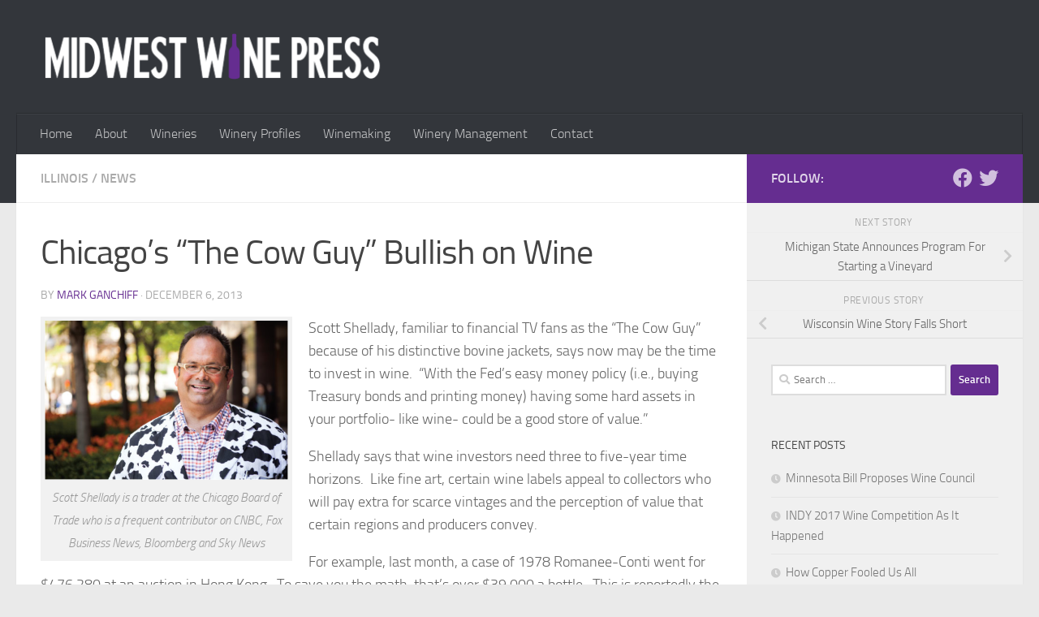

--- FILE ---
content_type: text/html; charset=UTF-8
request_url: https://midwestwinepress.com/2013/12/06/chicagos-cow-guy-bullish-wine/
body_size: 12743
content:
<!DOCTYPE html>
<html class="no-js" lang="en-US">
<head>
  <meta charset="UTF-8">
  <meta name="viewport" content="width=device-width, initial-scale=1.0">
  <link rel="profile" href="https://gmpg.org/xfn/11" />
  <link rel="pingback" href="https://midwestwinepress.com/xmlrpc.php">

  <title>Chicago&#8217;s &#8220;The Cow Guy&#8221; Bullish on Wine  &#8211; Midwest Wine Press</title>
<meta name='robots' content='max-image-preview:large' />
	<style>img:is([sizes="auto" i], [sizes^="auto," i]) { contain-intrinsic-size: 3000px 1500px }</style>
	<script>document.documentElement.className = document.documentElement.className.replace("no-js","js");</script>
<link rel="alternate" type="application/rss+xml" title="Midwest Wine Press &raquo; Feed" href="https://midwestwinepress.com/feed/" />
<link rel="alternate" type="application/rss+xml" title="Midwest Wine Press &raquo; Comments Feed" href="https://midwestwinepress.com/comments/feed/" />
		<style>
			.lazyload,
			.lazyloading {
				max-width: 100%;
			}
		</style>
		<script>
window._wpemojiSettings = {"baseUrl":"https:\/\/s.w.org\/images\/core\/emoji\/16.0.1\/72x72\/","ext":".png","svgUrl":"https:\/\/s.w.org\/images\/core\/emoji\/16.0.1\/svg\/","svgExt":".svg","source":{"concatemoji":"https:\/\/midwestwinepress.com\/wp-includes\/js\/wp-emoji-release.min.js?ver=6.8.3"}};
/*! This file is auto-generated */
!function(s,n){var o,i,e;function c(e){try{var t={supportTests:e,timestamp:(new Date).valueOf()};sessionStorage.setItem(o,JSON.stringify(t))}catch(e){}}function p(e,t,n){e.clearRect(0,0,e.canvas.width,e.canvas.height),e.fillText(t,0,0);var t=new Uint32Array(e.getImageData(0,0,e.canvas.width,e.canvas.height).data),a=(e.clearRect(0,0,e.canvas.width,e.canvas.height),e.fillText(n,0,0),new Uint32Array(e.getImageData(0,0,e.canvas.width,e.canvas.height).data));return t.every(function(e,t){return e===a[t]})}function u(e,t){e.clearRect(0,0,e.canvas.width,e.canvas.height),e.fillText(t,0,0);for(var n=e.getImageData(16,16,1,1),a=0;a<n.data.length;a++)if(0!==n.data[a])return!1;return!0}function f(e,t,n,a){switch(t){case"flag":return n(e,"\ud83c\udff3\ufe0f\u200d\u26a7\ufe0f","\ud83c\udff3\ufe0f\u200b\u26a7\ufe0f")?!1:!n(e,"\ud83c\udde8\ud83c\uddf6","\ud83c\udde8\u200b\ud83c\uddf6")&&!n(e,"\ud83c\udff4\udb40\udc67\udb40\udc62\udb40\udc65\udb40\udc6e\udb40\udc67\udb40\udc7f","\ud83c\udff4\u200b\udb40\udc67\u200b\udb40\udc62\u200b\udb40\udc65\u200b\udb40\udc6e\u200b\udb40\udc67\u200b\udb40\udc7f");case"emoji":return!a(e,"\ud83e\udedf")}return!1}function g(e,t,n,a){var r="undefined"!=typeof WorkerGlobalScope&&self instanceof WorkerGlobalScope?new OffscreenCanvas(300,150):s.createElement("canvas"),o=r.getContext("2d",{willReadFrequently:!0}),i=(o.textBaseline="top",o.font="600 32px Arial",{});return e.forEach(function(e){i[e]=t(o,e,n,a)}),i}function t(e){var t=s.createElement("script");t.src=e,t.defer=!0,s.head.appendChild(t)}"undefined"!=typeof Promise&&(o="wpEmojiSettingsSupports",i=["flag","emoji"],n.supports={everything:!0,everythingExceptFlag:!0},e=new Promise(function(e){s.addEventListener("DOMContentLoaded",e,{once:!0})}),new Promise(function(t){var n=function(){try{var e=JSON.parse(sessionStorage.getItem(o));if("object"==typeof e&&"number"==typeof e.timestamp&&(new Date).valueOf()<e.timestamp+604800&&"object"==typeof e.supportTests)return e.supportTests}catch(e){}return null}();if(!n){if("undefined"!=typeof Worker&&"undefined"!=typeof OffscreenCanvas&&"undefined"!=typeof URL&&URL.createObjectURL&&"undefined"!=typeof Blob)try{var e="postMessage("+g.toString()+"("+[JSON.stringify(i),f.toString(),p.toString(),u.toString()].join(",")+"));",a=new Blob([e],{type:"text/javascript"}),r=new Worker(URL.createObjectURL(a),{name:"wpTestEmojiSupports"});return void(r.onmessage=function(e){c(n=e.data),r.terminate(),t(n)})}catch(e){}c(n=g(i,f,p,u))}t(n)}).then(function(e){for(var t in e)n.supports[t]=e[t],n.supports.everything=n.supports.everything&&n.supports[t],"flag"!==t&&(n.supports.everythingExceptFlag=n.supports.everythingExceptFlag&&n.supports[t]);n.supports.everythingExceptFlag=n.supports.everythingExceptFlag&&!n.supports.flag,n.DOMReady=!1,n.readyCallback=function(){n.DOMReady=!0}}).then(function(){return e}).then(function(){var e;n.supports.everything||(n.readyCallback(),(e=n.source||{}).concatemoji?t(e.concatemoji):e.wpemoji&&e.twemoji&&(t(e.twemoji),t(e.wpemoji)))}))}((window,document),window._wpemojiSettings);
</script>
<style id='wp-emoji-styles-inline-css'>

	img.wp-smiley, img.emoji {
		display: inline !important;
		border: none !important;
		box-shadow: none !important;
		height: 1em !important;
		width: 1em !important;
		margin: 0 0.07em !important;
		vertical-align: -0.1em !important;
		background: none !important;
		padding: 0 !important;
	}
</style>
<link rel='stylesheet' id='wp-block-library-css' href='https://midwestwinepress.com/wp-includes/css/dist/block-library/style.min.css?ver=6.8.3' media='all' />
<style id='classic-theme-styles-inline-css'>
/*! This file is auto-generated */
.wp-block-button__link{color:#fff;background-color:#32373c;border-radius:9999px;box-shadow:none;text-decoration:none;padding:calc(.667em + 2px) calc(1.333em + 2px);font-size:1.125em}.wp-block-file__button{background:#32373c;color:#fff;text-decoration:none}
</style>
<style id='global-styles-inline-css'>
:root{--wp--preset--aspect-ratio--square: 1;--wp--preset--aspect-ratio--4-3: 4/3;--wp--preset--aspect-ratio--3-4: 3/4;--wp--preset--aspect-ratio--3-2: 3/2;--wp--preset--aspect-ratio--2-3: 2/3;--wp--preset--aspect-ratio--16-9: 16/9;--wp--preset--aspect-ratio--9-16: 9/16;--wp--preset--color--black: #000000;--wp--preset--color--cyan-bluish-gray: #abb8c3;--wp--preset--color--white: #ffffff;--wp--preset--color--pale-pink: #f78da7;--wp--preset--color--vivid-red: #cf2e2e;--wp--preset--color--luminous-vivid-orange: #ff6900;--wp--preset--color--luminous-vivid-amber: #fcb900;--wp--preset--color--light-green-cyan: #7bdcb5;--wp--preset--color--vivid-green-cyan: #00d084;--wp--preset--color--pale-cyan-blue: #8ed1fc;--wp--preset--color--vivid-cyan-blue: #0693e3;--wp--preset--color--vivid-purple: #9b51e0;--wp--preset--gradient--vivid-cyan-blue-to-vivid-purple: linear-gradient(135deg,rgba(6,147,227,1) 0%,rgb(155,81,224) 100%);--wp--preset--gradient--light-green-cyan-to-vivid-green-cyan: linear-gradient(135deg,rgb(122,220,180) 0%,rgb(0,208,130) 100%);--wp--preset--gradient--luminous-vivid-amber-to-luminous-vivid-orange: linear-gradient(135deg,rgba(252,185,0,1) 0%,rgba(255,105,0,1) 100%);--wp--preset--gradient--luminous-vivid-orange-to-vivid-red: linear-gradient(135deg,rgba(255,105,0,1) 0%,rgb(207,46,46) 100%);--wp--preset--gradient--very-light-gray-to-cyan-bluish-gray: linear-gradient(135deg,rgb(238,238,238) 0%,rgb(169,184,195) 100%);--wp--preset--gradient--cool-to-warm-spectrum: linear-gradient(135deg,rgb(74,234,220) 0%,rgb(151,120,209) 20%,rgb(207,42,186) 40%,rgb(238,44,130) 60%,rgb(251,105,98) 80%,rgb(254,248,76) 100%);--wp--preset--gradient--blush-light-purple: linear-gradient(135deg,rgb(255,206,236) 0%,rgb(152,150,240) 100%);--wp--preset--gradient--blush-bordeaux: linear-gradient(135deg,rgb(254,205,165) 0%,rgb(254,45,45) 50%,rgb(107,0,62) 100%);--wp--preset--gradient--luminous-dusk: linear-gradient(135deg,rgb(255,203,112) 0%,rgb(199,81,192) 50%,rgb(65,88,208) 100%);--wp--preset--gradient--pale-ocean: linear-gradient(135deg,rgb(255,245,203) 0%,rgb(182,227,212) 50%,rgb(51,167,181) 100%);--wp--preset--gradient--electric-grass: linear-gradient(135deg,rgb(202,248,128) 0%,rgb(113,206,126) 100%);--wp--preset--gradient--midnight: linear-gradient(135deg,rgb(2,3,129) 0%,rgb(40,116,252) 100%);--wp--preset--font-size--small: 13px;--wp--preset--font-size--medium: 20px;--wp--preset--font-size--large: 36px;--wp--preset--font-size--x-large: 42px;--wp--preset--spacing--20: 0.44rem;--wp--preset--spacing--30: 0.67rem;--wp--preset--spacing--40: 1rem;--wp--preset--spacing--50: 1.5rem;--wp--preset--spacing--60: 2.25rem;--wp--preset--spacing--70: 3.38rem;--wp--preset--spacing--80: 5.06rem;--wp--preset--shadow--natural: 6px 6px 9px rgba(0, 0, 0, 0.2);--wp--preset--shadow--deep: 12px 12px 50px rgba(0, 0, 0, 0.4);--wp--preset--shadow--sharp: 6px 6px 0px rgba(0, 0, 0, 0.2);--wp--preset--shadow--outlined: 6px 6px 0px -3px rgba(255, 255, 255, 1), 6px 6px rgba(0, 0, 0, 1);--wp--preset--shadow--crisp: 6px 6px 0px rgba(0, 0, 0, 1);}:where(.is-layout-flex){gap: 0.5em;}:where(.is-layout-grid){gap: 0.5em;}body .is-layout-flex{display: flex;}.is-layout-flex{flex-wrap: wrap;align-items: center;}.is-layout-flex > :is(*, div){margin: 0;}body .is-layout-grid{display: grid;}.is-layout-grid > :is(*, div){margin: 0;}:where(.wp-block-columns.is-layout-flex){gap: 2em;}:where(.wp-block-columns.is-layout-grid){gap: 2em;}:where(.wp-block-post-template.is-layout-flex){gap: 1.25em;}:where(.wp-block-post-template.is-layout-grid){gap: 1.25em;}.has-black-color{color: var(--wp--preset--color--black) !important;}.has-cyan-bluish-gray-color{color: var(--wp--preset--color--cyan-bluish-gray) !important;}.has-white-color{color: var(--wp--preset--color--white) !important;}.has-pale-pink-color{color: var(--wp--preset--color--pale-pink) !important;}.has-vivid-red-color{color: var(--wp--preset--color--vivid-red) !important;}.has-luminous-vivid-orange-color{color: var(--wp--preset--color--luminous-vivid-orange) !important;}.has-luminous-vivid-amber-color{color: var(--wp--preset--color--luminous-vivid-amber) !important;}.has-light-green-cyan-color{color: var(--wp--preset--color--light-green-cyan) !important;}.has-vivid-green-cyan-color{color: var(--wp--preset--color--vivid-green-cyan) !important;}.has-pale-cyan-blue-color{color: var(--wp--preset--color--pale-cyan-blue) !important;}.has-vivid-cyan-blue-color{color: var(--wp--preset--color--vivid-cyan-blue) !important;}.has-vivid-purple-color{color: var(--wp--preset--color--vivid-purple) !important;}.has-black-background-color{background-color: var(--wp--preset--color--black) !important;}.has-cyan-bluish-gray-background-color{background-color: var(--wp--preset--color--cyan-bluish-gray) !important;}.has-white-background-color{background-color: var(--wp--preset--color--white) !important;}.has-pale-pink-background-color{background-color: var(--wp--preset--color--pale-pink) !important;}.has-vivid-red-background-color{background-color: var(--wp--preset--color--vivid-red) !important;}.has-luminous-vivid-orange-background-color{background-color: var(--wp--preset--color--luminous-vivid-orange) !important;}.has-luminous-vivid-amber-background-color{background-color: var(--wp--preset--color--luminous-vivid-amber) !important;}.has-light-green-cyan-background-color{background-color: var(--wp--preset--color--light-green-cyan) !important;}.has-vivid-green-cyan-background-color{background-color: var(--wp--preset--color--vivid-green-cyan) !important;}.has-pale-cyan-blue-background-color{background-color: var(--wp--preset--color--pale-cyan-blue) !important;}.has-vivid-cyan-blue-background-color{background-color: var(--wp--preset--color--vivid-cyan-blue) !important;}.has-vivid-purple-background-color{background-color: var(--wp--preset--color--vivid-purple) !important;}.has-black-border-color{border-color: var(--wp--preset--color--black) !important;}.has-cyan-bluish-gray-border-color{border-color: var(--wp--preset--color--cyan-bluish-gray) !important;}.has-white-border-color{border-color: var(--wp--preset--color--white) !important;}.has-pale-pink-border-color{border-color: var(--wp--preset--color--pale-pink) !important;}.has-vivid-red-border-color{border-color: var(--wp--preset--color--vivid-red) !important;}.has-luminous-vivid-orange-border-color{border-color: var(--wp--preset--color--luminous-vivid-orange) !important;}.has-luminous-vivid-amber-border-color{border-color: var(--wp--preset--color--luminous-vivid-amber) !important;}.has-light-green-cyan-border-color{border-color: var(--wp--preset--color--light-green-cyan) !important;}.has-vivid-green-cyan-border-color{border-color: var(--wp--preset--color--vivid-green-cyan) !important;}.has-pale-cyan-blue-border-color{border-color: var(--wp--preset--color--pale-cyan-blue) !important;}.has-vivid-cyan-blue-border-color{border-color: var(--wp--preset--color--vivid-cyan-blue) !important;}.has-vivid-purple-border-color{border-color: var(--wp--preset--color--vivid-purple) !important;}.has-vivid-cyan-blue-to-vivid-purple-gradient-background{background: var(--wp--preset--gradient--vivid-cyan-blue-to-vivid-purple) !important;}.has-light-green-cyan-to-vivid-green-cyan-gradient-background{background: var(--wp--preset--gradient--light-green-cyan-to-vivid-green-cyan) !important;}.has-luminous-vivid-amber-to-luminous-vivid-orange-gradient-background{background: var(--wp--preset--gradient--luminous-vivid-amber-to-luminous-vivid-orange) !important;}.has-luminous-vivid-orange-to-vivid-red-gradient-background{background: var(--wp--preset--gradient--luminous-vivid-orange-to-vivid-red) !important;}.has-very-light-gray-to-cyan-bluish-gray-gradient-background{background: var(--wp--preset--gradient--very-light-gray-to-cyan-bluish-gray) !important;}.has-cool-to-warm-spectrum-gradient-background{background: var(--wp--preset--gradient--cool-to-warm-spectrum) !important;}.has-blush-light-purple-gradient-background{background: var(--wp--preset--gradient--blush-light-purple) !important;}.has-blush-bordeaux-gradient-background{background: var(--wp--preset--gradient--blush-bordeaux) !important;}.has-luminous-dusk-gradient-background{background: var(--wp--preset--gradient--luminous-dusk) !important;}.has-pale-ocean-gradient-background{background: var(--wp--preset--gradient--pale-ocean) !important;}.has-electric-grass-gradient-background{background: var(--wp--preset--gradient--electric-grass) !important;}.has-midnight-gradient-background{background: var(--wp--preset--gradient--midnight) !important;}.has-small-font-size{font-size: var(--wp--preset--font-size--small) !important;}.has-medium-font-size{font-size: var(--wp--preset--font-size--medium) !important;}.has-large-font-size{font-size: var(--wp--preset--font-size--large) !important;}.has-x-large-font-size{font-size: var(--wp--preset--font-size--x-large) !important;}
:where(.wp-block-post-template.is-layout-flex){gap: 1.25em;}:where(.wp-block-post-template.is-layout-grid){gap: 1.25em;}
:where(.wp-block-columns.is-layout-flex){gap: 2em;}:where(.wp-block-columns.is-layout-grid){gap: 2em;}
:root :where(.wp-block-pullquote){font-size: 1.5em;line-height: 1.6;}
</style>
<link rel='stylesheet' id='stcr-font-awesome-css' href='https://midwestwinepress.com/wp-content/plugins/subscribe-to-comments-reloaded/includes/css/font-awesome.min.css?ver=6.8.3' media='all' />
<link rel='stylesheet' id='stcr-style-css' href='https://midwestwinepress.com/wp-content/plugins/subscribe-to-comments-reloaded/includes/css/stcr-style.css?ver=6.8.3' media='all' />
<link rel='stylesheet' id='hueman-style-css' href='https://midwestwinepress.com/wp-content/themes/hueman/style.css?ver=6.8.3' media='all' />
<link rel='stylesheet' id='child-style-css' href='https://midwestwinepress.com/wp-content/themes/hueman-child/style.css?ver=3.3.25' media='all' />
<link rel='stylesheet' id='hueman-main-style-css' href='https://midwestwinepress.com/wp-content/themes/hueman/assets/front/css/main.min.css?ver=3.7.27' media='all' />
<style id='hueman-main-style-inline-css'>
body { font-size:1.00rem; }@media only screen and (min-width: 720px) {
        .nav > li { font-size:1.00rem; }
      }::selection { background-color: #652d90; }
::-moz-selection { background-color: #652d90; }a,a>span.hu-external::after,.themeform label .required,#flexslider-featured .flex-direction-nav .flex-next:hover,#flexslider-featured .flex-direction-nav .flex-prev:hover,.post-hover:hover .post-title a,.post-title a:hover,.sidebar.s1 .post-nav li a:hover i,.content .post-nav li a:hover i,.post-related a:hover,.sidebar.s1 .widget_rss ul li a,#footer .widget_rss ul li a,.sidebar.s1 .widget_calendar a,#footer .widget_calendar a,.sidebar.s1 .alx-tab .tab-item-category a,.sidebar.s1 .alx-posts .post-item-category a,.sidebar.s1 .alx-tab li:hover .tab-item-title a,.sidebar.s1 .alx-tab li:hover .tab-item-comment a,.sidebar.s1 .alx-posts li:hover .post-item-title a,#footer .alx-tab .tab-item-category a,#footer .alx-posts .post-item-category a,#footer .alx-tab li:hover .tab-item-title a,#footer .alx-tab li:hover .tab-item-comment a,#footer .alx-posts li:hover .post-item-title a,.comment-tabs li.active a,.comment-awaiting-moderation,.child-menu a:hover,.child-menu .current_page_item > a,.wp-pagenavi a{ color: #652d90; }input[type="submit"],.themeform button[type="submit"],.sidebar.s1 .sidebar-top,.sidebar.s1 .sidebar-toggle,#flexslider-featured .flex-control-nav li a.flex-active,.post-tags a:hover,.sidebar.s1 .widget_calendar caption,#footer .widget_calendar caption,.author-bio .bio-avatar:after,.commentlist li.bypostauthor > .comment-body:after,.commentlist li.comment-author-admin > .comment-body:after{ background-color: #652d90; }.post-format .format-container { border-color: #652d90; }.sidebar.s1 .alx-tabs-nav li.active a,#footer .alx-tabs-nav li.active a,.comment-tabs li.active a,.wp-pagenavi a:hover,.wp-pagenavi a:active,.wp-pagenavi span.current{ border-bottom-color: #652d90!important; }.sidebar.s2 .post-nav li a:hover i,
.sidebar.s2 .widget_rss ul li a,
.sidebar.s2 .widget_calendar a,
.sidebar.s2 .alx-tab .tab-item-category a,
.sidebar.s2 .alx-posts .post-item-category a,
.sidebar.s2 .alx-tab li:hover .tab-item-title a,
.sidebar.s2 .alx-tab li:hover .tab-item-comment a,
.sidebar.s2 .alx-posts li:hover .post-item-title a { color: #9c70be; }
.sidebar.s2 .sidebar-top,.sidebar.s2 .sidebar-toggle,.post-comments,.jp-play-bar,.jp-volume-bar-value,.sidebar.s2 .widget_calendar caption{ background-color: #9c70be; }.sidebar.s2 .alx-tabs-nav li.active a { border-bottom-color: #9c70be; }
.post-comments::before { border-right-color: #9c70be; }
      .search-expand,
              #nav-topbar.nav-container { background-color: #26272b}@media only screen and (min-width: 720px) {
                #nav-topbar .nav ul { background-color: #26272b; }
              }.is-scrolled #header .nav-container.desktop-sticky,
              .is-scrolled #header .search-expand { background-color: #26272b; background-color: rgba(38,39,43,0.90) }.is-scrolled .topbar-transparent #nav-topbar.desktop-sticky .nav ul { background-color: #26272b; background-color: rgba(38,39,43,0.95) }#header { background-color: #33363b; }
@media only screen and (min-width: 720px) {
  #nav-header .nav ul { background-color: #33363b; }
}
        #header #nav-mobile { background-color: #33363b; }.is-scrolled #header #nav-mobile { background-color: #33363b; background-color: rgba(51,54,59,0.90) }#nav-header.nav-container, #main-header-search .search-expand { background-color: #33363b; }
@media only screen and (min-width: 720px) {
  #nav-header .nav ul { background-color: #33363b; }
}
        body { background-color: #eaeaea; }
</style>
<link rel='stylesheet' id='theme-stylesheet-css' href='https://midwestwinepress.com/wp-content/themes/hueman-child/style.css?ver=3.3.25' media='all' />
<link rel='stylesheet' id='hueman-font-awesome-css' href='https://midwestwinepress.com/wp-content/themes/hueman/assets/front/css/font-awesome.min.css?ver=3.7.27' media='all' />
<script src="https://midwestwinepress.com/wp-includes/js/jquery/jquery.min.js?ver=3.7.1" id="jquery-core-js"></script>
<script src="https://midwestwinepress.com/wp-includes/js/jquery/jquery-migrate.min.js?ver=3.4.1" id="jquery-migrate-js"></script>
<link rel="https://api.w.org/" href="https://midwestwinepress.com/wp-json/" /><link rel="alternate" title="JSON" type="application/json" href="https://midwestwinepress.com/wp-json/wp/v2/posts/26471" /><link rel="EditURI" type="application/rsd+xml" title="RSD" href="https://midwestwinepress.com/xmlrpc.php?rsd" />
<meta name="generator" content="WordPress 6.8.3" />
<link rel="canonical" href="https://midwestwinepress.com/2013/12/06/chicagos-cow-guy-bullish-wine/" />
<link rel='shortlink' href='https://midwestwinepress.com/?p=26471' />
<link rel="alternate" title="oEmbed (JSON)" type="application/json+oembed" href="https://midwestwinepress.com/wp-json/oembed/1.0/embed?url=https%3A%2F%2Fmidwestwinepress.com%2F2013%2F12%2F06%2Fchicagos-cow-guy-bullish-wine%2F" />
<link rel="alternate" title="oEmbed (XML)" type="text/xml+oembed" href="https://midwestwinepress.com/wp-json/oembed/1.0/embed?url=https%3A%2F%2Fmidwestwinepress.com%2F2013%2F12%2F06%2Fchicagos-cow-guy-bullish-wine%2F&#038;format=xml" />
		<script>
			document.documentElement.className = document.documentElement.className.replace('no-js', 'js');
		</script>
				<style>
			.no-js img.lazyload {
				display: none;
			}

			figure.wp-block-image img.lazyloading {
				min-width: 150px;
			}

			.lazyload,
			.lazyloading {
				--smush-placeholder-width: 100px;
				--smush-placeholder-aspect-ratio: 1/1;
				width: var(--smush-image-width, var(--smush-placeholder-width)) !important;
				aspect-ratio: var(--smush-image-aspect-ratio, var(--smush-placeholder-aspect-ratio)) !important;
			}

						.lazyload, .lazyloading {
				opacity: 0;
			}

			.lazyloaded {
				opacity: 1;
				transition: opacity 400ms;
				transition-delay: 0ms;
			}

					</style>
		    <link rel="preload" as="font" type="font/woff2" href="https://midwestwinepress.com/wp-content/themes/hueman/assets/front/webfonts/fa-brands-400.woff2?v=5.15.2" crossorigin="anonymous"/>
    <link rel="preload" as="font" type="font/woff2" href="https://midwestwinepress.com/wp-content/themes/hueman/assets/front/webfonts/fa-regular-400.woff2?v=5.15.2" crossorigin="anonymous"/>
    <link rel="preload" as="font" type="font/woff2" href="https://midwestwinepress.com/wp-content/themes/hueman/assets/front/webfonts/fa-solid-900.woff2?v=5.15.2" crossorigin="anonymous"/>
  <link rel="preload" as="font" type="font/woff" href="https://midwestwinepress.com/wp-content/themes/hueman/assets/front/fonts/titillium-light-webfont.woff" crossorigin="anonymous"/>
<link rel="preload" as="font" type="font/woff" href="https://midwestwinepress.com/wp-content/themes/hueman/assets/front/fonts/titillium-lightitalic-webfont.woff" crossorigin="anonymous"/>
<link rel="preload" as="font" type="font/woff" href="https://midwestwinepress.com/wp-content/themes/hueman/assets/front/fonts/titillium-regular-webfont.woff" crossorigin="anonymous"/>
<link rel="preload" as="font" type="font/woff" href="https://midwestwinepress.com/wp-content/themes/hueman/assets/front/fonts/titillium-regularitalic-webfont.woff" crossorigin="anonymous"/>
<link rel="preload" as="font" type="font/woff" href="https://midwestwinepress.com/wp-content/themes/hueman/assets/front/fonts/titillium-semibold-webfont.woff" crossorigin="anonymous"/>
<style>
  /*  base : fonts
/* ------------------------------------ */
body { font-family: "Titillium", Arial, sans-serif; }
@font-face {
  font-family: 'Titillium';
  src: url('https://midwestwinepress.com/wp-content/themes/hueman/assets/front/fonts/titillium-light-webfont.eot');
  src: url('https://midwestwinepress.com/wp-content/themes/hueman/assets/front/fonts/titillium-light-webfont.svg#titillium-light-webfont') format('svg'),
     url('https://midwestwinepress.com/wp-content/themes/hueman/assets/front/fonts/titillium-light-webfont.eot?#iefix') format('embedded-opentype'),
     url('https://midwestwinepress.com/wp-content/themes/hueman/assets/front/fonts/titillium-light-webfont.woff') format('woff'),
     url('https://midwestwinepress.com/wp-content/themes/hueman/assets/front/fonts/titillium-light-webfont.ttf') format('truetype');
  font-weight: 300;
  font-style: normal;
}
@font-face {
  font-family: 'Titillium';
  src: url('https://midwestwinepress.com/wp-content/themes/hueman/assets/front/fonts/titillium-lightitalic-webfont.eot');
  src: url('https://midwestwinepress.com/wp-content/themes/hueman/assets/front/fonts/titillium-lightitalic-webfont.svg#titillium-lightitalic-webfont') format('svg'),
     url('https://midwestwinepress.com/wp-content/themes/hueman/assets/front/fonts/titillium-lightitalic-webfont.eot?#iefix') format('embedded-opentype'),
     url('https://midwestwinepress.com/wp-content/themes/hueman/assets/front/fonts/titillium-lightitalic-webfont.woff') format('woff'),
     url('https://midwestwinepress.com/wp-content/themes/hueman/assets/front/fonts/titillium-lightitalic-webfont.ttf') format('truetype');
  font-weight: 300;
  font-style: italic;
}
@font-face {
  font-family: 'Titillium';
  src: url('https://midwestwinepress.com/wp-content/themes/hueman/assets/front/fonts/titillium-regular-webfont.eot');
  src: url('https://midwestwinepress.com/wp-content/themes/hueman/assets/front/fonts/titillium-regular-webfont.svg#titillium-regular-webfont') format('svg'),
     url('https://midwestwinepress.com/wp-content/themes/hueman/assets/front/fonts/titillium-regular-webfont.eot?#iefix') format('embedded-opentype'),
     url('https://midwestwinepress.com/wp-content/themes/hueman/assets/front/fonts/titillium-regular-webfont.woff') format('woff'),
     url('https://midwestwinepress.com/wp-content/themes/hueman/assets/front/fonts/titillium-regular-webfont.ttf') format('truetype');
  font-weight: 400;
  font-style: normal;
}
@font-face {
  font-family: 'Titillium';
  src: url('https://midwestwinepress.com/wp-content/themes/hueman/assets/front/fonts/titillium-regularitalic-webfont.eot');
  src: url('https://midwestwinepress.com/wp-content/themes/hueman/assets/front/fonts/titillium-regularitalic-webfont.svg#titillium-regular-webfont') format('svg'),
     url('https://midwestwinepress.com/wp-content/themes/hueman/assets/front/fonts/titillium-regularitalic-webfont.eot?#iefix') format('embedded-opentype'),
     url('https://midwestwinepress.com/wp-content/themes/hueman/assets/front/fonts/titillium-regularitalic-webfont.woff') format('woff'),
     url('https://midwestwinepress.com/wp-content/themes/hueman/assets/front/fonts/titillium-regularitalic-webfont.ttf') format('truetype');
  font-weight: 400;
  font-style: italic;
}
@font-face {
    font-family: 'Titillium';
    src: url('https://midwestwinepress.com/wp-content/themes/hueman/assets/front/fonts/titillium-semibold-webfont.eot');
    src: url('https://midwestwinepress.com/wp-content/themes/hueman/assets/front/fonts/titillium-semibold-webfont.svg#titillium-semibold-webfont') format('svg'),
         url('https://midwestwinepress.com/wp-content/themes/hueman/assets/front/fonts/titillium-semibold-webfont.eot?#iefix') format('embedded-opentype'),
         url('https://midwestwinepress.com/wp-content/themes/hueman/assets/front/fonts/titillium-semibold-webfont.woff') format('woff'),
         url('https://midwestwinepress.com/wp-content/themes/hueman/assets/front/fonts/titillium-semibold-webfont.ttf') format('truetype');
  font-weight: 600;
  font-style: normal;
}
</style>
  <!--[if lt IE 9]>
<script src="https://midwestwinepress.com/wp-content/themes/hueman/assets/front/js/ie/html5shiv-printshiv.min.js"></script>
<script src="https://midwestwinepress.com/wp-content/themes/hueman/assets/front/js/ie/selectivizr.js"></script>
<![endif]-->
<link rel="icon" href="https://midwestwinepress.com/wp-content/uploads/2018/01/mwp-iconpng-65x65.png" sizes="32x32" />
<link rel="icon" href="https://midwestwinepress.com/wp-content/uploads/2018/01/mwp-iconpng.png" sizes="192x192" />
<link rel="apple-touch-icon" href="https://midwestwinepress.com/wp-content/uploads/2018/01/mwp-iconpng.png" />
<meta name="msapplication-TileImage" content="https://midwestwinepress.com/wp-content/uploads/2018/01/mwp-iconpng.png" />
</head>

<body class="wp-singular post-template-default single single-post postid-26471 single-format-standard wp-custom-logo wp-embed-responsive wp-theme-hueman wp-child-theme-hueman-child col-2cl full-width header-desktop-sticky header-mobile-sticky hueman-3-7-27-with-child-theme chrome">
<div id="wrapper">
  <a class="screen-reader-text skip-link" href="#content">Skip to content</a>
  
  <header id="header" class="main-menu-mobile-on one-mobile-menu main_menu header-ads-desktop  topbar-transparent no-header-img">
        <nav class="nav-container group mobile-menu mobile-sticky " id="nav-mobile" data-menu-id="header-1">
  <div class="mobile-title-logo-in-header"><p class="site-title">                  <a class="custom-logo-link" href="https://midwestwinepress.com/" rel="home" title="Midwest Wine Press | Home page"><img data-src="https://midwestwinepress.com/wp-content/uploads/2018/01/mwwp-logo-2018-430x61.png" alt="Midwest Wine Press" width="430" height="61" src="[data-uri]" class="lazyload" style="--smush-placeholder-width: 430px; --smush-placeholder-aspect-ratio: 430/61;" /></a>                </p></div>
        
                    <!-- <div class="ham__navbar-toggler collapsed" aria-expanded="false">
          <div class="ham__navbar-span-wrapper">
            <span class="ham-toggler-menu__span"></span>
          </div>
        </div> -->
        <button class="ham__navbar-toggler-two collapsed" title="Menu" aria-expanded="false">
          <span class="ham__navbar-span-wrapper">
            <span class="line line-1"></span>
            <span class="line line-2"></span>
            <span class="line line-3"></span>
          </span>
        </button>
            
      <div class="nav-text"></div>
      <div class="nav-wrap container">
                  <ul class="nav container-inner group mobile-search">
                            <li>
                  <form role="search" method="get" class="search-form" action="https://midwestwinepress.com/">
				<label>
					<span class="screen-reader-text">Search for:</span>
					<input type="search" class="search-field" placeholder="Search &hellip;" value="" name="s" />
				</label>
				<input type="submit" class="search-submit" value="Search" />
			</form>                </li>
                      </ul>
                <ul id="menu-main-navigation" class="nav container-inner group"><li id="menu-item-35414" class="menu-item menu-item-type-post_type menu-item-object-page menu-item-home menu-item-35414"><a href="https://midwestwinepress.com/">Home</a></li>
<li id="menu-item-35380" class="menu-item menu-item-type-post_type menu-item-object-page menu-item-35380"><a href="https://midwestwinepress.com/about/">About</a></li>
<li id="menu-item-35377" class="menu-item menu-item-type-taxonomy menu-item-object-category menu-item-35377"><a href="https://midwestwinepress.com/category/wineries/">Wineries</a></li>
<li id="menu-item-35381" class="menu-item menu-item-type-post_type menu-item-object-page current_page_parent menu-item-35381"><a href="https://midwestwinepress.com/winery-profiles/">Winery Profiles</a></li>
<li id="menu-item-35376" class="menu-item menu-item-type-taxonomy menu-item-object-category menu-item-35376"><a href="https://midwestwinepress.com/category/winemaking/">Winemaking</a></li>
<li id="menu-item-35378" class="menu-item menu-item-type-taxonomy menu-item-object-category menu-item-35378"><a href="https://midwestwinepress.com/category/winery-management/">Winery Management</a></li>
<li id="menu-item-35379" class="menu-item menu-item-type-post_type menu-item-object-page menu-item-35379"><a href="https://midwestwinepress.com/contact/">Contact</a></li>
</ul>      </div>
</nav><!--/#nav-topbar-->  
  
  <div class="container group">
        <div class="container-inner">

                    <div class="group hu-pad central-header-zone">
                  <div class="logo-tagline-group">
                      <p class="site-title">                  <a class="custom-logo-link" href="https://midwestwinepress.com/" rel="home" title="Midwest Wine Press | Home page"><img data-src="https://midwestwinepress.com/wp-content/uploads/2018/01/mwwp-logo-2018-430x61.png" alt="Midwest Wine Press" width="430" height="61" src="[data-uri]" class="lazyload" style="--smush-placeholder-width: 430px; --smush-placeholder-aspect-ratio: 430/61;" /></a>                </p>                                                <p class="site-description"></p>
                                        </div>

                                        <div id="header-widgets">
                                                </div><!--/#header-ads-->
                                </div>
      
                <nav class="nav-container group desktop-menu " id="nav-header" data-menu-id="header-2">
    <div class="nav-text"><!-- put your mobile menu text here --></div>

  <div class="nav-wrap container">
        <ul id="menu-main-navigation-1" class="nav container-inner group"><li class="menu-item menu-item-type-post_type menu-item-object-page menu-item-home menu-item-35414"><a href="https://midwestwinepress.com/">Home</a></li>
<li class="menu-item menu-item-type-post_type menu-item-object-page menu-item-35380"><a href="https://midwestwinepress.com/about/">About</a></li>
<li class="menu-item menu-item-type-taxonomy menu-item-object-category menu-item-35377"><a href="https://midwestwinepress.com/category/wineries/">Wineries</a></li>
<li class="menu-item menu-item-type-post_type menu-item-object-page current_page_parent menu-item-35381"><a href="https://midwestwinepress.com/winery-profiles/">Winery Profiles</a></li>
<li class="menu-item menu-item-type-taxonomy menu-item-object-category menu-item-35376"><a href="https://midwestwinepress.com/category/winemaking/">Winemaking</a></li>
<li class="menu-item menu-item-type-taxonomy menu-item-object-category menu-item-35378"><a href="https://midwestwinepress.com/category/winery-management/">Winery Management</a></li>
<li class="menu-item menu-item-type-post_type menu-item-object-page menu-item-35379"><a href="https://midwestwinepress.com/contact/">Contact</a></li>
</ul>  </div>
</nav><!--/#nav-header-->      
    </div><!--/.container-inner-->
      </div><!--/.container-->

</header><!--/#header-->
  
  <div class="container" id="page">
    <div class="container-inner">
            <div class="main">
        <div class="main-inner group">
          
              <main class="content" id="content">
              <div class="page-title hu-pad group">
          	    		<ul class="meta-single group">
    			<li class="category"><a href="https://midwestwinepress.com/category/illinois/" rel="category tag">Illinois</a> <span>/</span> <a href="https://midwestwinepress.com/category/news/" rel="category tag">News</a></li>
    			    		</ul>
            
    </div><!--/.page-title-->
          <div class="hu-pad group">
              <article class="post-26471 post type-post status-publish format-standard hentry category-illinois category-news tag-most-expensive-wine tag-scott-shallady-wine">
    <div class="post-inner group">

      <h1 class="post-title entry-title">Chicago&#8217;s &#8220;The Cow Guy&#8221; Bullish on Wine</h1>
  <p class="post-byline">
       by     <span class="vcard author">
       <span class="fn"><a href="https://midwestwinepress.com/author/mganchiff/" title="Posts by Mark Ganchiff" rel="author">Mark Ganchiff</a></span>
     </span>
     &middot;
                          <span class="published">December 6, 2013</span>
          </p>

                                
      <div class="clear"></div>

      <div class="entry themeform">
        <div class="entry-inner">
          <div id="attachment_26475" style="width: 310px" class="wp-caption alignleft"><a href="http://midwestwinepress.com/wp-content/uploads/2013/12/Scott-Shellady-Head-Shot.png"><img fetchpriority="high" decoding="async" aria-describedby="caption-attachment-26475" class="size-medium wp-image-26475" alt="Scott Shellady" src="http://midwestwinepress.com/wp-content/uploads/2013/12/Scott-Shellady-Head-Shot-300x196.png" width="300" height="196" srcset="https://midwestwinepress.com/wp-content/uploads/2013/12/Scott-Shellady-Head-Shot-300x196.png 300w, https://midwestwinepress.com/wp-content/uploads/2013/12/Scott-Shellady-Head-Shot.png 520w" sizes="(max-width: 300px) 100vw, 300px" /></a><p id="caption-attachment-26475" class="wp-caption-text">Scott Shellady is a trader at the Chicago Board of Trade who is a frequent contributor on CNBC, Fox Business News, Bloomberg and Sky News</p></div>
<p>Scott Shellady, familiar to financial TV fans as the &#8220;The Cow Guy&#8221; because of his distinctive bovine jackets, says now may be the time to invest in wine.  &#8220;With the Fed&#8217;s easy money policy (i.e., buying Treasury bonds and printing money) having some hard assets in your portfolio- like wine- could be a good store of value.&#8221;</p>
<p>Shellady says that wine investors need three to five-year time horizons.  Like fine art, certain wine labels appeal to collectors who will pay extra for scarce vintages and the perception of value that certain regions and producers convey.</p>
<p>For example, last month, a case of 1978 Romanee-Conti went for $476,280 at an auction in Hong Kong.  To save you the math, that&#8217;s over $39,000 a bottle.  This is reportedly the most expensive wine ever sold in the world.</p>
<p>(As an aside, this summer, I visited Romanee-Conti.  It&#8217;s amazing how such a small, nondescript vineyard is so famous.  In this part of Burgundy, they still till the soil with horses and toss copper sulfate by hand from cloth sacks.  That&#8217;s me in the top picture standing in from of the Romanee-Conti vineyard.)</p>
<p><a href="http://midwestwinepress.com/wp-content/uploads/2013/12/IMG_1355.jpg"><img decoding="async" class="aligncenter size-medium wp-image-26480 lazyload" alt="IMG_1355" data-src="http://midwestwinepress.com/wp-content/uploads/2013/12/IMG_1355-300x225.jpg" width="300" height="225" data-srcset="https://midwestwinepress.com/wp-content/uploads/2013/12/IMG_1355-300x225.jpg 300w, https://midwestwinepress.com/wp-content/uploads/2013/12/IMG_1355-1024x768.jpg 1024w, https://midwestwinepress.com/wp-content/uploads/2013/12/IMG_1355.jpg 1800w" data-sizes="(max-width: 300px) 100vw, 300px" src="[data-uri]" style="--smush-placeholder-width: 300px; --smush-placeholder-aspect-ratio: 300/225;" /></a></p>
<div id="attachment_26478" style="width: 310px" class="wp-caption aligncenter"><a href="http://midwestwinepress.com/wp-content/uploads/2013/12/IMG_1326.jpg"><img decoding="async" aria-describedby="caption-attachment-26478" class="size-medium wp-image-26478 lazyload" alt="Using grand cru horsepower in the Vosne-Romanee" data-src="http://midwestwinepress.com/wp-content/uploads/2013/12/IMG_1326-300x225.jpg" width="300" height="225" data-srcset="https://midwestwinepress.com/wp-content/uploads/2013/12/IMG_1326-300x225.jpg 300w, https://midwestwinepress.com/wp-content/uploads/2013/12/IMG_1326-1024x768.jpg 1024w, https://midwestwinepress.com/wp-content/uploads/2013/12/IMG_1326.jpg 1800w" data-sizes="(max-width: 300px) 100vw, 300px" src="[data-uri]" style="--smush-placeholder-width: 300px; --smush-placeholder-aspect-ratio: 300/225;" /></a><p id="caption-attachment-26478" class="wp-caption-text">Using grand cru horsepower in the Vosne-Romanee</p></div>
<p>Does Shellady think Midwest wine has investment potential?  &#8220;Some regional wine is surprisingly competitive,&#8221; says Shellady who once lived on his family&#8217;s dairy farm near Galena, Illinois, and has visited local wineries in Northwest Illinois.  &#8220;My advice is &#8216;don&#8217;t turn up your nose at local wine,&#8217; the relationship between price and palate is appealing.&#8221;</p>
<p>&nbsp;</p>
<p>&nbsp;</p>
          <nav class="pagination group">
                      </nav><!--/.pagination-->
        </div>

        
        <div class="clear"></div>
      </div><!--/.entry-->

    </div><!--/.post-inner-->
  </article><!--/.post-->

<div class="clear"></div>

<p class="post-tags"><span>Tags:</span> <a href="https://midwestwinepress.com/tag/most-expensive-wine/" rel="tag">Most expensive wine</a><a href="https://midwestwinepress.com/tag/scott-shallady-wine/" rel="tag">Scott Shallady wine</a></p>
  <div class="author-bio">
    <div class="bio-avatar"><img alt='' data-src='https://secure.gravatar.com/avatar/8092a1f06f1cb20cbf07af6a29a4561fe0e874a5214421dd07b5a905d63ddef1?s=128&#038;d=mm&#038;r=g' data-srcset='https://secure.gravatar.com/avatar/8092a1f06f1cb20cbf07af6a29a4561fe0e874a5214421dd07b5a905d63ddef1?s=256&#038;d=mm&#038;r=g 2x' class='avatar avatar-128 photo lazyload' height='128' width='128' decoding='async' src='[data-uri]' style='--smush-placeholder-width: 128px; --smush-placeholder-aspect-ratio: 128/128;' /></div>
    <p class="bio-name">Mark Ganchiff</p>
    <p class="bio-desc">Mark Ganchiff is the publisher of Midwest Wine Press, the leading source of news on the growing wine industry in the central United States.  Mark has been a wine judge at the 2012 and 2014 INDY International Wine Competition, the 2014 Cold Climate Wine Competition, the 2013 Mid-American Wine Competition, the 2012 Illinois State Fair Wine Competition and the 2013 Michigan Wine Competition.  He also enjoys speaking at wine events including the Cold Climate Wine Conference, the Illinois Grape Growers and Vintners Association Annual Meeting, the Midwest Grape and Wine Conference and the Wisconsin Fruit and Vegetable Conference. Mark's articles about regional wine have appeared in Vineyard &amp; Winery Management, WineMaker and several regional magazines. 
Mark is a Level One Sommelier in the Court of Master Sommeliers.  He lives in Louisville, but also has a residence in Chicago.</p>
    <div class="clear"></div>
  </div>



<h4 class="heading">
	<i class="far fa-hand-point-right"></i>You may also like...</h4>

<ul class="related-posts group">
  		<li class="related post-hover">
		<article class="post-33480 post type-post status-publish format-standard hentry category-minnesota category-news">

			<div class="post-thumbnail">
				<a href="https://midwestwinepress.com/2015/07/29/minnesota-wineries-60-and-counting/" class="hu-rel-post-thumb">
					        <svg class="hu-svg-placeholder thumb-medium-empty" id="6967f6ce2622b" viewBox="0 0 1792 1792" xmlns="http://www.w3.org/2000/svg"><path d="M928 832q0-14-9-23t-23-9q-66 0-113 47t-47 113q0 14 9 23t23 9 23-9 9-23q0-40 28-68t68-28q14 0 23-9t9-23zm224 130q0 106-75 181t-181 75-181-75-75-181 75-181 181-75 181 75 75 181zm-1024 574h1536v-128h-1536v128zm1152-574q0-159-112.5-271.5t-271.5-112.5-271.5 112.5-112.5 271.5 112.5 271.5 271.5 112.5 271.5-112.5 112.5-271.5zm-1024-642h384v-128h-384v128zm-128 192h1536v-256h-828l-64 128h-644v128zm1664-256v1280q0 53-37.5 90.5t-90.5 37.5h-1536q-53 0-90.5-37.5t-37.5-90.5v-1280q0-53 37.5-90.5t90.5-37.5h1536q53 0 90.5 37.5t37.5 90.5z"/></svg>
         <img class="hu-img-placeholder lazyload" data-src="https://midwestwinepress.com/wp-content/themes/hueman/assets/front/img/thumb-medium-empty.png" alt="Minnesota Wineries- 60 and Counting" data-hu-post-id="6967f6ce2622b" src="[data-uri]" style="--smush-placeholder-width: 520px; --smush-placeholder-aspect-ratio: 520/245;" />																			</a>
							</div><!--/.post-thumbnail-->

			<div class="related-inner">

				<h4 class="post-title entry-title">
					<a href="https://midwestwinepress.com/2015/07/29/minnesota-wineries-60-and-counting/" rel="bookmark">Minnesota Wineries- 60 and Counting</a>
				</h4><!--/.post-title-->

				<div class="post-meta group">
					<p class="post-date">
  <time class="published updated" datetime="2015-07-29 18:59:25">July 29, 2015</time>
</p>

				</div><!--/.post-meta-->

			</div><!--/.related-inner-->

		</article>
	</li><!--/.related-->
		<li class="related post-hover">
		<article class="post-31502 post type-post status-publish format-standard hentry category-news tag-2014-michigan-grape-harvest tag-michigan-grape-and-wine-council">

			<div class="post-thumbnail">
				<a href="https://midwestwinepress.com/2014/10/03/michigans-grape-harvest-50/" class="hu-rel-post-thumb">
					        <svg class="hu-svg-placeholder thumb-medium-empty" id="6967f6ce26b0e" viewBox="0 0 1792 1792" xmlns="http://www.w3.org/2000/svg"><path d="M928 832q0-14-9-23t-23-9q-66 0-113 47t-47 113q0 14 9 23t23 9 23-9 9-23q0-40 28-68t68-28q14 0 23-9t9-23zm224 130q0 106-75 181t-181 75-181-75-75-181 75-181 181-75 181 75 75 181zm-1024 574h1536v-128h-1536v128zm1152-574q0-159-112.5-271.5t-271.5-112.5-271.5 112.5-112.5 271.5 112.5 271.5 271.5 112.5 271.5-112.5 112.5-271.5zm-1024-642h384v-128h-384v128zm-128 192h1536v-256h-828l-64 128h-644v128zm1664-256v1280q0 53-37.5 90.5t-90.5 37.5h-1536q-53 0-90.5-37.5t-37.5-90.5v-1280q0-53 37.5-90.5t90.5-37.5h1536q53 0 90.5 37.5t37.5 90.5z"/></svg>
         <img class="hu-img-placeholder lazyload" data-src="https://midwestwinepress.com/wp-content/themes/hueman/assets/front/img/thumb-medium-empty.png" alt="Michigan&#8217;s Grape Harvest Down 50%" data-hu-post-id="6967f6ce26b0e" src="[data-uri]" style="--smush-placeholder-width: 520px; --smush-placeholder-aspect-ratio: 520/245;" />																			</a>
							</div><!--/.post-thumbnail-->

			<div class="related-inner">

				<h4 class="post-title entry-title">
					<a href="https://midwestwinepress.com/2014/10/03/michigans-grape-harvest-50/" rel="bookmark">Michigan&#8217;s Grape Harvest Down 50%</a>
				</h4><!--/.post-title-->

				<div class="post-meta group">
					<p class="post-date">
  <time class="published updated" datetime="2014-10-03 09:05:14">October 3, 2014</time>
</p>

				</div><!--/.post-meta-->

			</div><!--/.related-inner-->

		</article>
	</li><!--/.related-->
		<li class="related post-hover">
		<article class="post-33979 post type-post status-publish format-standard hentry category-illinois category-news tag-shawnee-hills-wine-trail">

			<div class="post-thumbnail">
				<a href="https://midwestwinepress.com/2015/10/28/shawnee-hills-wine-trail-20th-anniversary-gala/" class="hu-rel-post-thumb">
					        <svg class="hu-svg-placeholder thumb-medium-empty" id="6967f6ce27f8a" viewBox="0 0 1792 1792" xmlns="http://www.w3.org/2000/svg"><path d="M928 832q0-14-9-23t-23-9q-66 0-113 47t-47 113q0 14 9 23t23 9 23-9 9-23q0-40 28-68t68-28q14 0 23-9t9-23zm224 130q0 106-75 181t-181 75-181-75-75-181 75-181 181-75 181 75 75 181zm-1024 574h1536v-128h-1536v128zm1152-574q0-159-112.5-271.5t-271.5-112.5-271.5 112.5-112.5 271.5 112.5 271.5 271.5 112.5 271.5-112.5 112.5-271.5zm-1024-642h384v-128h-384v128zm-128 192h1536v-256h-828l-64 128h-644v128zm1664-256v1280q0 53-37.5 90.5t-90.5 37.5h-1536q-53 0-90.5-37.5t-37.5-90.5v-1280q0-53 37.5-90.5t90.5-37.5h1536q53 0 90.5 37.5t37.5 90.5z"/></svg>
         <img class="hu-img-placeholder lazyload" data-src="https://midwestwinepress.com/wp-content/themes/hueman/assets/front/img/thumb-medium-empty.png" alt="Shawnee Hills Wine Trail 20th Anniversary Gala" data-hu-post-id="6967f6ce27f8a" src="[data-uri]" style="--smush-placeholder-width: 520px; --smush-placeholder-aspect-ratio: 520/245;" />																			</a>
							</div><!--/.post-thumbnail-->

			<div class="related-inner">

				<h4 class="post-title entry-title">
					<a href="https://midwestwinepress.com/2015/10/28/shawnee-hills-wine-trail-20th-anniversary-gala/" rel="bookmark">Shawnee Hills Wine Trail 20th Anniversary Gala</a>
				</h4><!--/.post-title-->

				<div class="post-meta group">
					<p class="post-date">
  <time class="published updated" datetime="2015-10-28 19:12:27">October 28, 2015</time>
</p>

				</div><!--/.post-meta-->

			</div><!--/.related-inner-->

		</article>
	</li><!--/.related-->
		  
</ul><!--/.post-related-->



<section id="comments" class="themeform">

	
					<!-- comments closed, no comments -->
		
	
	
</section><!--/#comments-->          </div><!--/.hu-pad-->
            </main><!--/.content-->
          

	<div class="sidebar s1 collapsed" data-position="right" data-layout="col-2cl" data-sb-id="s1">

		<button class="sidebar-toggle" title="Expand Sidebar"><i class="fas sidebar-toggle-arrows"></i></button>

		<div class="sidebar-content">

			           			<div class="sidebar-top group">
                        <p>Follow:</p>                    <ul class="social-links"><li><a rel="nofollow noopener noreferrer" class="social-tooltip"  title="Follow us on Facebook" aria-label="Follow us on Facebook" href="https://www.facebook.com/midwestwinepress/" target="_blank"  style="color:rgba(255,255,255,0.7)"><i class="fab fa-facebook"></i></a></li><li><a rel="nofollow noopener noreferrer" class="social-tooltip"  title="Follow us on Twitter" aria-label="Follow us on Twitter" href="https://twitter.com/midwestwine" target="_blank"  style="color:rgba(255,255,255,0.7)"><i class="fab fa-twitter"></i></a></li></ul>  			</div>
			
				<ul class="post-nav group">
				<li class="next"><strong>Next story&nbsp;</strong><a href="https://midwestwinepress.com/2013/12/06/michigan-state-announes-program-starting-vineyard/" rel="next"><i class="fas fa-chevron-right"></i><span>Michigan State Announces Program For Starting a Vineyard</span></a></li>
		
				<li class="previous"><strong>Previous story&nbsp;</strong><a href="https://midwestwinepress.com/2013/12/03/wisconsin-wine-story-falls-short/" rel="prev"><i class="fas fa-chevron-left"></i><span>Wisconsin Wine Story Falls Short</span></a></li>
			</ul>

			
			<div id="search-2" class="widget widget_search"><form role="search" method="get" class="search-form" action="https://midwestwinepress.com/">
				<label>
					<span class="screen-reader-text">Search for:</span>
					<input type="search" class="search-field" placeholder="Search &hellip;" value="" name="s" />
				</label>
				<input type="submit" class="search-submit" value="Search" />
			</form></div>
		<div id="recent-posts-2" class="widget widget_recent_entries">
		<h3 class="widget-title">Recent Posts</h3>
		<ul>
											<li>
					<a href="https://midwestwinepress.com/2018/04/05/minnesota-bill-proposes-wine-council/">Minnesota Bill Proposes Wine Council</a>
									</li>
											<li>
					<a href="https://midwestwinepress.com/2017/05/30/indy-2017-wine-competion-as-it-happened/">INDY 2017 Wine Competition As It Happened</a>
									</li>
											<li>
					<a href="https://midwestwinepress.com/2017/05/01/how-copper-fooled-us-all/">How Copper Fooled Us All</a>
									</li>
											<li>
					<a href="https://midwestwinepress.com/2017/02/27/missouris-2017-show-me-grape-and-wine-conference/">Missouri&#8217;s 2017 Show Me Grape and Wine Conference</a>
									</li>
											<li>
					<a href="https://midwestwinepress.com/2016/11/07/installing-vineyard-line-post-decisions/">Installing a Vineyard: Line Post Decisions</a>
									</li>
					</ul>

		</div><div id="archives-2" class="widget widget_archive"><h3 class="widget-title">Archives</h3>		<label class="screen-reader-text" for="archives-dropdown-2">Archives</label>
		<select id="archives-dropdown-2" name="archive-dropdown">
			
			<option value="">Select Month</option>
				<option value='https://midwestwinepress.com/2018/04/'> April 2018 </option>
	<option value='https://midwestwinepress.com/2017/05/'> May 2017 </option>
	<option value='https://midwestwinepress.com/2017/02/'> February 2017 </option>
	<option value='https://midwestwinepress.com/2016/11/'> November 2016 </option>
	<option value='https://midwestwinepress.com/2016/09/'> September 2016 </option>
	<option value='https://midwestwinepress.com/2016/08/'> August 2016 </option>
	<option value='https://midwestwinepress.com/2016/07/'> July 2016 </option>
	<option value='https://midwestwinepress.com/2016/06/'> June 2016 </option>
	<option value='https://midwestwinepress.com/2016/04/'> April 2016 </option>
	<option value='https://midwestwinepress.com/2016/03/'> March 2016 </option>
	<option value='https://midwestwinepress.com/2016/02/'> February 2016 </option>
	<option value='https://midwestwinepress.com/2016/01/'> January 2016 </option>
	<option value='https://midwestwinepress.com/2015/12/'> December 2015 </option>
	<option value='https://midwestwinepress.com/2015/11/'> November 2015 </option>
	<option value='https://midwestwinepress.com/2015/10/'> October 2015 </option>
	<option value='https://midwestwinepress.com/2015/09/'> September 2015 </option>
	<option value='https://midwestwinepress.com/2015/08/'> August 2015 </option>
	<option value='https://midwestwinepress.com/2015/07/'> July 2015 </option>
	<option value='https://midwestwinepress.com/2015/06/'> June 2015 </option>
	<option value='https://midwestwinepress.com/2015/05/'> May 2015 </option>
	<option value='https://midwestwinepress.com/2015/04/'> April 2015 </option>
	<option value='https://midwestwinepress.com/2015/03/'> March 2015 </option>
	<option value='https://midwestwinepress.com/2015/02/'> February 2015 </option>
	<option value='https://midwestwinepress.com/2015/01/'> January 2015 </option>
	<option value='https://midwestwinepress.com/2014/12/'> December 2014 </option>
	<option value='https://midwestwinepress.com/2014/11/'> November 2014 </option>
	<option value='https://midwestwinepress.com/2014/10/'> October 2014 </option>
	<option value='https://midwestwinepress.com/2014/09/'> September 2014 </option>
	<option value='https://midwestwinepress.com/2014/08/'> August 2014 </option>
	<option value='https://midwestwinepress.com/2014/07/'> July 2014 </option>
	<option value='https://midwestwinepress.com/2014/06/'> June 2014 </option>
	<option value='https://midwestwinepress.com/2014/05/'> May 2014 </option>
	<option value='https://midwestwinepress.com/2014/04/'> April 2014 </option>
	<option value='https://midwestwinepress.com/2014/03/'> March 2014 </option>
	<option value='https://midwestwinepress.com/2014/02/'> February 2014 </option>
	<option value='https://midwestwinepress.com/2014/01/'> January 2014 </option>
	<option value='https://midwestwinepress.com/2013/12/'> December 2013 </option>
	<option value='https://midwestwinepress.com/2013/11/'> November 2013 </option>
	<option value='https://midwestwinepress.com/2013/10/'> October 2013 </option>
	<option value='https://midwestwinepress.com/2013/09/'> September 2013 </option>
	<option value='https://midwestwinepress.com/2013/08/'> August 2013 </option>
	<option value='https://midwestwinepress.com/2013/07/'> July 2013 </option>
	<option value='https://midwestwinepress.com/2013/06/'> June 2013 </option>
	<option value='https://midwestwinepress.com/2013/05/'> May 2013 </option>
	<option value='https://midwestwinepress.com/2013/04/'> April 2013 </option>
	<option value='https://midwestwinepress.com/2013/03/'> March 2013 </option>
	<option value='https://midwestwinepress.com/2013/02/'> February 2013 </option>
	<option value='https://midwestwinepress.com/2013/01/'> January 2013 </option>
	<option value='https://midwestwinepress.com/2012/12/'> December 2012 </option>
	<option value='https://midwestwinepress.com/2012/11/'> November 2012 </option>
	<option value='https://midwestwinepress.com/2012/10/'> October 2012 </option>
	<option value='https://midwestwinepress.com/2012/09/'> September 2012 </option>
	<option value='https://midwestwinepress.com/2012/08/'> August 2012 </option>
	<option value='https://midwestwinepress.com/2012/07/'> July 2012 </option>
	<option value='https://midwestwinepress.com/2012/06/'> June 2012 </option>
	<option value='https://midwestwinepress.com/2012/05/'> May 2012 </option>
	<option value='https://midwestwinepress.com/2012/04/'> April 2012 </option>
	<option value='https://midwestwinepress.com/2012/03/'> March 2012 </option>
	<option value='https://midwestwinepress.com/2012/02/'> February 2012 </option>
	<option value='https://midwestwinepress.com/2012/01/'> January 2012 </option>
	<option value='https://midwestwinepress.com/2011/12/'> December 2011 </option>
	<option value='https://midwestwinepress.com/2011/11/'> November 2011 </option>
	<option value='https://midwestwinepress.com/2011/10/'> October 2011 </option>
	<option value='https://midwestwinepress.com/2011/09/'> September 2011 </option>
	<option value='https://midwestwinepress.com/2011/07/'> July 2011 </option>

		</select>

			<script>
(function() {
	var dropdown = document.getElementById( "archives-dropdown-2" );
	function onSelectChange() {
		if ( dropdown.options[ dropdown.selectedIndex ].value !== '' ) {
			document.location.href = this.options[ this.selectedIndex ].value;
		}
	}
	dropdown.onchange = onSelectChange;
})();
</script>
</div><div id="categories-2" class="widget widget_categories"><h3 class="widget-title">Categories</h3><form action="https://midwestwinepress.com" method="get"><label class="screen-reader-text" for="cat">Categories</label><select  name='cat' id='cat' class='postform'>
	<option value='-1'>Select Category</option>
	<option class="level-0" value="76">Books</option>
	<option class="level-0" value="1361">Competitions</option>
	<option class="level-0" value="75">Feature</option>
	<option class="level-0" value="131">Festivals</option>
	<option class="level-0" value="1146">Hard Ciders</option>
	<option class="level-0" value="64">Illinois</option>
	<option class="level-0" value="65">Indiana</option>
	<option class="level-0" value="68">Iowa</option>
	<option class="level-0" value="550">Kansas</option>
	<option class="level-0" value="72">Kentucky</option>
	<option class="level-0" value="1601">Labels</option>
	<option class="level-0" value="86">Lifestyle</option>
	<option class="level-0" value="3">Marketing</option>
	<option class="level-0" value="69">Michigan</option>
	<option class="level-0" value="71">Minnesota</option>
	<option class="level-0" value="70">Missouri</option>
	<option class="level-0" value="551">Nebraska</option>
	<option class="level-0" value="2099">New Products</option>
	<option class="level-0" value="1">News</option>
	<option class="level-0" value="66">Ohio</option>
	<option class="level-0" value="216">Opinion</option>
	<option class="level-0" value="363">Public Events</option>
	<option class="level-0" value="364">Trade Events</option>
	<option class="level-0" value="1321">Varietal</option>
	<option class="level-0" value="4">Viticulture</option>
	<option class="level-0" value="5">Winemaking</option>
	<option class="level-0" value="63">Wineries</option>
	<option class="level-0" value="6">Winery Management</option>
	<option class="level-0" value="67">Wisconsin</option>
</select>
</form><script>
(function() {
	var dropdown = document.getElementById( "cat" );
	function onCatChange() {
		if ( dropdown.options[ dropdown.selectedIndex ].value > 0 ) {
			dropdown.parentNode.submit();
		}
	}
	dropdown.onchange = onCatChange;
})();
</script>
</div>
		</div><!--/.sidebar-content-->

	</div><!--/.sidebar-->

	

        </div><!--/.main-inner-->
      </div><!--/.main-->
    </div><!--/.container-inner-->
  </div><!--/.container-->
    <footer id="footer">

                    
    
    
    <section class="container" id="footer-bottom">
      <div class="container-inner">

        <a id="back-to-top" href="#"><i class="fas fa-angle-up"></i></a>

        <div class="hu-pad group">

          <div class="grid one-half">
                        
            <div id="copyright">
                <p>Midwest Wine Press &copy; 2026. All Rights Reserved.</p>
            </div><!--/#copyright-->

            
          </div>

          <div class="grid one-half last">
                                          <ul class="social-links"><li><a rel="nofollow noopener noreferrer" class="social-tooltip"  title="Follow us on Facebook" aria-label="Follow us on Facebook" href="https://www.facebook.com/midwestwinepress/" target="_blank"  style="color:rgba(255,255,255,0.7)"><i class="fab fa-facebook"></i></a></li><li><a rel="nofollow noopener noreferrer" class="social-tooltip"  title="Follow us on Twitter" aria-label="Follow us on Twitter" href="https://twitter.com/midwestwine" target="_blank"  style="color:rgba(255,255,255,0.7)"><i class="fab fa-twitter"></i></a></li></ul>                                    </div>

        </div><!--/.hu-pad-->

      </div><!--/.container-inner-->
    </section><!--/.container-->

  </footer><!--/#footer-->

</div><!--/#wrapper-->

<script type="speculationrules">
{"prefetch":[{"source":"document","where":{"and":[{"href_matches":"\/*"},{"not":{"href_matches":["\/wp-*.php","\/wp-admin\/*","\/wp-content\/uploads\/*","\/wp-content\/*","\/wp-content\/plugins\/*","\/wp-content\/themes\/hueman-child\/*","\/wp-content\/themes\/hueman\/*","\/*\\?(.+)"]}},{"not":{"selector_matches":"a[rel~=\"nofollow\"]"}},{"not":{"selector_matches":".no-prefetch, .no-prefetch a"}}]},"eagerness":"conservative"}]}
</script>
<script src="https://midwestwinepress.com/wp-includes/js/underscore.min.js?ver=1.13.7" id="underscore-js"></script>
<script id="hu-front-scripts-js-extra">
var HUParams = {"_disabled":[],"SmoothScroll":{"Enabled":false,"Options":{"touchpadSupport":false}},"centerAllImg":"1","timerOnScrollAllBrowsers":"1","extLinksStyle":"","extLinksTargetExt":"","extLinksSkipSelectors":{"classes":["btn","button"],"ids":[]},"imgSmartLoadEnabled":"","imgSmartLoadOpts":{"parentSelectors":[".container .content",".post-row",".container .sidebar","#footer","#header-widgets"],"opts":{"excludeImg":[".tc-holder-img"],"fadeIn_options":100,"threshold":0}},"goldenRatio":"1.618","gridGoldenRatioLimit":"350","sbStickyUserSettings":{"desktop":true,"mobile":true},"sidebarOneWidth":"340","sidebarTwoWidth":"260","isWPMobile":"","menuStickyUserSettings":{"desktop":"stick_up","mobile":"stick_up"},"mobileSubmenuExpandOnClick":"1","submenuTogglerIcon":"<i class=\"fas fa-angle-down\"><\/i>","isDevMode":"","ajaxUrl":"https:\/\/midwestwinepress.com\/?huajax=1","frontNonce":{"id":"HuFrontNonce","handle":"41c9f48e58"},"isWelcomeNoteOn":"","welcomeContent":"","i18n":{"collapsibleExpand":"Expand","collapsibleCollapse":"Collapse"},"deferFontAwesome":"","fontAwesomeUrl":"https:\/\/midwestwinepress.com\/wp-content\/themes\/hueman\/assets\/front\/css\/font-awesome.min.css?3.7.27","mainScriptUrl":"https:\/\/midwestwinepress.com\/wp-content\/themes\/hueman\/assets\/front\/js\/scripts.min.js?3.7.27","flexSliderNeeded":"","flexSliderOptions":{"is_rtl":false,"has_touch_support":true,"is_slideshow":false,"slideshow_speed":5000}};
</script>
<script src="https://midwestwinepress.com/wp-content/themes/hueman/assets/front/js/scripts.min.js?ver=3.7.27" id="hu-front-scripts-js" defer></script>
<script id="smush-lazy-load-js-before">
var smushLazyLoadOptions = {"autoResizingEnabled":false,"autoResizeOptions":{"precision":5,"skipAutoWidth":true}};
</script>
<script src="https://midwestwinepress.com/wp-content/plugins/wp-smushit/app/assets/js/smush-lazy-load.min.js?ver=3.22.1" id="smush-lazy-load-js"></script>
<!--[if lt IE 9]>
<script src="https://midwestwinepress.com/wp-content/themes/hueman/assets/front/js/ie/respond.js"></script>
<![endif]-->
</body>
</html>